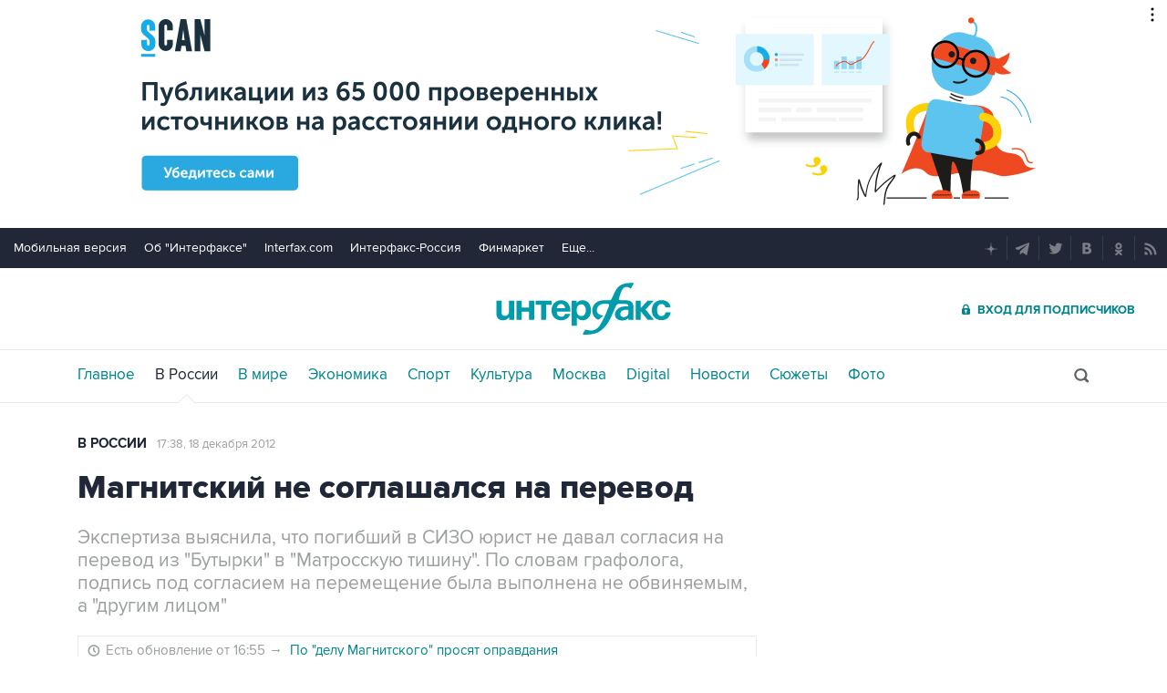

--- FILE ---
content_type: text/html
request_url: https://tns-counter.ru/nc01a**R%3Eundefined*interfax_ru/ru/UTF-8/tmsec=interfax/539035014***
body_size: -73
content:
6E3D7902696881B3X1768456627:6E3D7902696881B3X1768456627